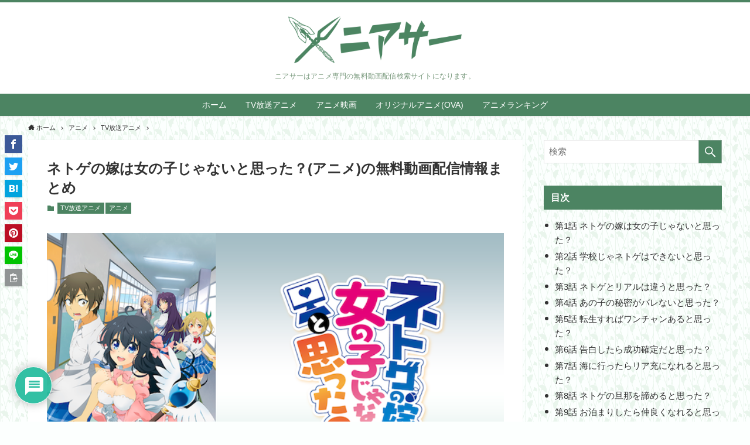

--- FILE ---
content_type: text/html; charset=utf-8
request_url: https://www.google.com/recaptcha/api2/anchor?ar=1&k=6LcX29waAAAAAI-mF5xmAmurnO77A4s84p3hm8K7&co=aHR0cHM6Ly93d3cuaG9zaGktby1rb2RvbW8uanA6NDQz&hl=ja&v=N67nZn4AqZkNcbeMu4prBgzg&theme=light&size=normal&anchor-ms=20000&execute-ms=30000&cb=bcthzisnyds7
body_size: 49235
content:
<!DOCTYPE HTML><html dir="ltr" lang="ja"><head><meta http-equiv="Content-Type" content="text/html; charset=UTF-8">
<meta http-equiv="X-UA-Compatible" content="IE=edge">
<title>reCAPTCHA</title>
<style type="text/css">
/* cyrillic-ext */
@font-face {
  font-family: 'Roboto';
  font-style: normal;
  font-weight: 400;
  font-stretch: 100%;
  src: url(//fonts.gstatic.com/s/roboto/v48/KFO7CnqEu92Fr1ME7kSn66aGLdTylUAMa3GUBHMdazTgWw.woff2) format('woff2');
  unicode-range: U+0460-052F, U+1C80-1C8A, U+20B4, U+2DE0-2DFF, U+A640-A69F, U+FE2E-FE2F;
}
/* cyrillic */
@font-face {
  font-family: 'Roboto';
  font-style: normal;
  font-weight: 400;
  font-stretch: 100%;
  src: url(//fonts.gstatic.com/s/roboto/v48/KFO7CnqEu92Fr1ME7kSn66aGLdTylUAMa3iUBHMdazTgWw.woff2) format('woff2');
  unicode-range: U+0301, U+0400-045F, U+0490-0491, U+04B0-04B1, U+2116;
}
/* greek-ext */
@font-face {
  font-family: 'Roboto';
  font-style: normal;
  font-weight: 400;
  font-stretch: 100%;
  src: url(//fonts.gstatic.com/s/roboto/v48/KFO7CnqEu92Fr1ME7kSn66aGLdTylUAMa3CUBHMdazTgWw.woff2) format('woff2');
  unicode-range: U+1F00-1FFF;
}
/* greek */
@font-face {
  font-family: 'Roboto';
  font-style: normal;
  font-weight: 400;
  font-stretch: 100%;
  src: url(//fonts.gstatic.com/s/roboto/v48/KFO7CnqEu92Fr1ME7kSn66aGLdTylUAMa3-UBHMdazTgWw.woff2) format('woff2');
  unicode-range: U+0370-0377, U+037A-037F, U+0384-038A, U+038C, U+038E-03A1, U+03A3-03FF;
}
/* math */
@font-face {
  font-family: 'Roboto';
  font-style: normal;
  font-weight: 400;
  font-stretch: 100%;
  src: url(//fonts.gstatic.com/s/roboto/v48/KFO7CnqEu92Fr1ME7kSn66aGLdTylUAMawCUBHMdazTgWw.woff2) format('woff2');
  unicode-range: U+0302-0303, U+0305, U+0307-0308, U+0310, U+0312, U+0315, U+031A, U+0326-0327, U+032C, U+032F-0330, U+0332-0333, U+0338, U+033A, U+0346, U+034D, U+0391-03A1, U+03A3-03A9, U+03B1-03C9, U+03D1, U+03D5-03D6, U+03F0-03F1, U+03F4-03F5, U+2016-2017, U+2034-2038, U+203C, U+2040, U+2043, U+2047, U+2050, U+2057, U+205F, U+2070-2071, U+2074-208E, U+2090-209C, U+20D0-20DC, U+20E1, U+20E5-20EF, U+2100-2112, U+2114-2115, U+2117-2121, U+2123-214F, U+2190, U+2192, U+2194-21AE, U+21B0-21E5, U+21F1-21F2, U+21F4-2211, U+2213-2214, U+2216-22FF, U+2308-230B, U+2310, U+2319, U+231C-2321, U+2336-237A, U+237C, U+2395, U+239B-23B7, U+23D0, U+23DC-23E1, U+2474-2475, U+25AF, U+25B3, U+25B7, U+25BD, U+25C1, U+25CA, U+25CC, U+25FB, U+266D-266F, U+27C0-27FF, U+2900-2AFF, U+2B0E-2B11, U+2B30-2B4C, U+2BFE, U+3030, U+FF5B, U+FF5D, U+1D400-1D7FF, U+1EE00-1EEFF;
}
/* symbols */
@font-face {
  font-family: 'Roboto';
  font-style: normal;
  font-weight: 400;
  font-stretch: 100%;
  src: url(//fonts.gstatic.com/s/roboto/v48/KFO7CnqEu92Fr1ME7kSn66aGLdTylUAMaxKUBHMdazTgWw.woff2) format('woff2');
  unicode-range: U+0001-000C, U+000E-001F, U+007F-009F, U+20DD-20E0, U+20E2-20E4, U+2150-218F, U+2190, U+2192, U+2194-2199, U+21AF, U+21E6-21F0, U+21F3, U+2218-2219, U+2299, U+22C4-22C6, U+2300-243F, U+2440-244A, U+2460-24FF, U+25A0-27BF, U+2800-28FF, U+2921-2922, U+2981, U+29BF, U+29EB, U+2B00-2BFF, U+4DC0-4DFF, U+FFF9-FFFB, U+10140-1018E, U+10190-1019C, U+101A0, U+101D0-101FD, U+102E0-102FB, U+10E60-10E7E, U+1D2C0-1D2D3, U+1D2E0-1D37F, U+1F000-1F0FF, U+1F100-1F1AD, U+1F1E6-1F1FF, U+1F30D-1F30F, U+1F315, U+1F31C, U+1F31E, U+1F320-1F32C, U+1F336, U+1F378, U+1F37D, U+1F382, U+1F393-1F39F, U+1F3A7-1F3A8, U+1F3AC-1F3AF, U+1F3C2, U+1F3C4-1F3C6, U+1F3CA-1F3CE, U+1F3D4-1F3E0, U+1F3ED, U+1F3F1-1F3F3, U+1F3F5-1F3F7, U+1F408, U+1F415, U+1F41F, U+1F426, U+1F43F, U+1F441-1F442, U+1F444, U+1F446-1F449, U+1F44C-1F44E, U+1F453, U+1F46A, U+1F47D, U+1F4A3, U+1F4B0, U+1F4B3, U+1F4B9, U+1F4BB, U+1F4BF, U+1F4C8-1F4CB, U+1F4D6, U+1F4DA, U+1F4DF, U+1F4E3-1F4E6, U+1F4EA-1F4ED, U+1F4F7, U+1F4F9-1F4FB, U+1F4FD-1F4FE, U+1F503, U+1F507-1F50B, U+1F50D, U+1F512-1F513, U+1F53E-1F54A, U+1F54F-1F5FA, U+1F610, U+1F650-1F67F, U+1F687, U+1F68D, U+1F691, U+1F694, U+1F698, U+1F6AD, U+1F6B2, U+1F6B9-1F6BA, U+1F6BC, U+1F6C6-1F6CF, U+1F6D3-1F6D7, U+1F6E0-1F6EA, U+1F6F0-1F6F3, U+1F6F7-1F6FC, U+1F700-1F7FF, U+1F800-1F80B, U+1F810-1F847, U+1F850-1F859, U+1F860-1F887, U+1F890-1F8AD, U+1F8B0-1F8BB, U+1F8C0-1F8C1, U+1F900-1F90B, U+1F93B, U+1F946, U+1F984, U+1F996, U+1F9E9, U+1FA00-1FA6F, U+1FA70-1FA7C, U+1FA80-1FA89, U+1FA8F-1FAC6, U+1FACE-1FADC, U+1FADF-1FAE9, U+1FAF0-1FAF8, U+1FB00-1FBFF;
}
/* vietnamese */
@font-face {
  font-family: 'Roboto';
  font-style: normal;
  font-weight: 400;
  font-stretch: 100%;
  src: url(//fonts.gstatic.com/s/roboto/v48/KFO7CnqEu92Fr1ME7kSn66aGLdTylUAMa3OUBHMdazTgWw.woff2) format('woff2');
  unicode-range: U+0102-0103, U+0110-0111, U+0128-0129, U+0168-0169, U+01A0-01A1, U+01AF-01B0, U+0300-0301, U+0303-0304, U+0308-0309, U+0323, U+0329, U+1EA0-1EF9, U+20AB;
}
/* latin-ext */
@font-face {
  font-family: 'Roboto';
  font-style: normal;
  font-weight: 400;
  font-stretch: 100%;
  src: url(//fonts.gstatic.com/s/roboto/v48/KFO7CnqEu92Fr1ME7kSn66aGLdTylUAMa3KUBHMdazTgWw.woff2) format('woff2');
  unicode-range: U+0100-02BA, U+02BD-02C5, U+02C7-02CC, U+02CE-02D7, U+02DD-02FF, U+0304, U+0308, U+0329, U+1D00-1DBF, U+1E00-1E9F, U+1EF2-1EFF, U+2020, U+20A0-20AB, U+20AD-20C0, U+2113, U+2C60-2C7F, U+A720-A7FF;
}
/* latin */
@font-face {
  font-family: 'Roboto';
  font-style: normal;
  font-weight: 400;
  font-stretch: 100%;
  src: url(//fonts.gstatic.com/s/roboto/v48/KFO7CnqEu92Fr1ME7kSn66aGLdTylUAMa3yUBHMdazQ.woff2) format('woff2');
  unicode-range: U+0000-00FF, U+0131, U+0152-0153, U+02BB-02BC, U+02C6, U+02DA, U+02DC, U+0304, U+0308, U+0329, U+2000-206F, U+20AC, U+2122, U+2191, U+2193, U+2212, U+2215, U+FEFF, U+FFFD;
}
/* cyrillic-ext */
@font-face {
  font-family: 'Roboto';
  font-style: normal;
  font-weight: 500;
  font-stretch: 100%;
  src: url(//fonts.gstatic.com/s/roboto/v48/KFO7CnqEu92Fr1ME7kSn66aGLdTylUAMa3GUBHMdazTgWw.woff2) format('woff2');
  unicode-range: U+0460-052F, U+1C80-1C8A, U+20B4, U+2DE0-2DFF, U+A640-A69F, U+FE2E-FE2F;
}
/* cyrillic */
@font-face {
  font-family: 'Roboto';
  font-style: normal;
  font-weight: 500;
  font-stretch: 100%;
  src: url(//fonts.gstatic.com/s/roboto/v48/KFO7CnqEu92Fr1ME7kSn66aGLdTylUAMa3iUBHMdazTgWw.woff2) format('woff2');
  unicode-range: U+0301, U+0400-045F, U+0490-0491, U+04B0-04B1, U+2116;
}
/* greek-ext */
@font-face {
  font-family: 'Roboto';
  font-style: normal;
  font-weight: 500;
  font-stretch: 100%;
  src: url(//fonts.gstatic.com/s/roboto/v48/KFO7CnqEu92Fr1ME7kSn66aGLdTylUAMa3CUBHMdazTgWw.woff2) format('woff2');
  unicode-range: U+1F00-1FFF;
}
/* greek */
@font-face {
  font-family: 'Roboto';
  font-style: normal;
  font-weight: 500;
  font-stretch: 100%;
  src: url(//fonts.gstatic.com/s/roboto/v48/KFO7CnqEu92Fr1ME7kSn66aGLdTylUAMa3-UBHMdazTgWw.woff2) format('woff2');
  unicode-range: U+0370-0377, U+037A-037F, U+0384-038A, U+038C, U+038E-03A1, U+03A3-03FF;
}
/* math */
@font-face {
  font-family: 'Roboto';
  font-style: normal;
  font-weight: 500;
  font-stretch: 100%;
  src: url(//fonts.gstatic.com/s/roboto/v48/KFO7CnqEu92Fr1ME7kSn66aGLdTylUAMawCUBHMdazTgWw.woff2) format('woff2');
  unicode-range: U+0302-0303, U+0305, U+0307-0308, U+0310, U+0312, U+0315, U+031A, U+0326-0327, U+032C, U+032F-0330, U+0332-0333, U+0338, U+033A, U+0346, U+034D, U+0391-03A1, U+03A3-03A9, U+03B1-03C9, U+03D1, U+03D5-03D6, U+03F0-03F1, U+03F4-03F5, U+2016-2017, U+2034-2038, U+203C, U+2040, U+2043, U+2047, U+2050, U+2057, U+205F, U+2070-2071, U+2074-208E, U+2090-209C, U+20D0-20DC, U+20E1, U+20E5-20EF, U+2100-2112, U+2114-2115, U+2117-2121, U+2123-214F, U+2190, U+2192, U+2194-21AE, U+21B0-21E5, U+21F1-21F2, U+21F4-2211, U+2213-2214, U+2216-22FF, U+2308-230B, U+2310, U+2319, U+231C-2321, U+2336-237A, U+237C, U+2395, U+239B-23B7, U+23D0, U+23DC-23E1, U+2474-2475, U+25AF, U+25B3, U+25B7, U+25BD, U+25C1, U+25CA, U+25CC, U+25FB, U+266D-266F, U+27C0-27FF, U+2900-2AFF, U+2B0E-2B11, U+2B30-2B4C, U+2BFE, U+3030, U+FF5B, U+FF5D, U+1D400-1D7FF, U+1EE00-1EEFF;
}
/* symbols */
@font-face {
  font-family: 'Roboto';
  font-style: normal;
  font-weight: 500;
  font-stretch: 100%;
  src: url(//fonts.gstatic.com/s/roboto/v48/KFO7CnqEu92Fr1ME7kSn66aGLdTylUAMaxKUBHMdazTgWw.woff2) format('woff2');
  unicode-range: U+0001-000C, U+000E-001F, U+007F-009F, U+20DD-20E0, U+20E2-20E4, U+2150-218F, U+2190, U+2192, U+2194-2199, U+21AF, U+21E6-21F0, U+21F3, U+2218-2219, U+2299, U+22C4-22C6, U+2300-243F, U+2440-244A, U+2460-24FF, U+25A0-27BF, U+2800-28FF, U+2921-2922, U+2981, U+29BF, U+29EB, U+2B00-2BFF, U+4DC0-4DFF, U+FFF9-FFFB, U+10140-1018E, U+10190-1019C, U+101A0, U+101D0-101FD, U+102E0-102FB, U+10E60-10E7E, U+1D2C0-1D2D3, U+1D2E0-1D37F, U+1F000-1F0FF, U+1F100-1F1AD, U+1F1E6-1F1FF, U+1F30D-1F30F, U+1F315, U+1F31C, U+1F31E, U+1F320-1F32C, U+1F336, U+1F378, U+1F37D, U+1F382, U+1F393-1F39F, U+1F3A7-1F3A8, U+1F3AC-1F3AF, U+1F3C2, U+1F3C4-1F3C6, U+1F3CA-1F3CE, U+1F3D4-1F3E0, U+1F3ED, U+1F3F1-1F3F3, U+1F3F5-1F3F7, U+1F408, U+1F415, U+1F41F, U+1F426, U+1F43F, U+1F441-1F442, U+1F444, U+1F446-1F449, U+1F44C-1F44E, U+1F453, U+1F46A, U+1F47D, U+1F4A3, U+1F4B0, U+1F4B3, U+1F4B9, U+1F4BB, U+1F4BF, U+1F4C8-1F4CB, U+1F4D6, U+1F4DA, U+1F4DF, U+1F4E3-1F4E6, U+1F4EA-1F4ED, U+1F4F7, U+1F4F9-1F4FB, U+1F4FD-1F4FE, U+1F503, U+1F507-1F50B, U+1F50D, U+1F512-1F513, U+1F53E-1F54A, U+1F54F-1F5FA, U+1F610, U+1F650-1F67F, U+1F687, U+1F68D, U+1F691, U+1F694, U+1F698, U+1F6AD, U+1F6B2, U+1F6B9-1F6BA, U+1F6BC, U+1F6C6-1F6CF, U+1F6D3-1F6D7, U+1F6E0-1F6EA, U+1F6F0-1F6F3, U+1F6F7-1F6FC, U+1F700-1F7FF, U+1F800-1F80B, U+1F810-1F847, U+1F850-1F859, U+1F860-1F887, U+1F890-1F8AD, U+1F8B0-1F8BB, U+1F8C0-1F8C1, U+1F900-1F90B, U+1F93B, U+1F946, U+1F984, U+1F996, U+1F9E9, U+1FA00-1FA6F, U+1FA70-1FA7C, U+1FA80-1FA89, U+1FA8F-1FAC6, U+1FACE-1FADC, U+1FADF-1FAE9, U+1FAF0-1FAF8, U+1FB00-1FBFF;
}
/* vietnamese */
@font-face {
  font-family: 'Roboto';
  font-style: normal;
  font-weight: 500;
  font-stretch: 100%;
  src: url(//fonts.gstatic.com/s/roboto/v48/KFO7CnqEu92Fr1ME7kSn66aGLdTylUAMa3OUBHMdazTgWw.woff2) format('woff2');
  unicode-range: U+0102-0103, U+0110-0111, U+0128-0129, U+0168-0169, U+01A0-01A1, U+01AF-01B0, U+0300-0301, U+0303-0304, U+0308-0309, U+0323, U+0329, U+1EA0-1EF9, U+20AB;
}
/* latin-ext */
@font-face {
  font-family: 'Roboto';
  font-style: normal;
  font-weight: 500;
  font-stretch: 100%;
  src: url(//fonts.gstatic.com/s/roboto/v48/KFO7CnqEu92Fr1ME7kSn66aGLdTylUAMa3KUBHMdazTgWw.woff2) format('woff2');
  unicode-range: U+0100-02BA, U+02BD-02C5, U+02C7-02CC, U+02CE-02D7, U+02DD-02FF, U+0304, U+0308, U+0329, U+1D00-1DBF, U+1E00-1E9F, U+1EF2-1EFF, U+2020, U+20A0-20AB, U+20AD-20C0, U+2113, U+2C60-2C7F, U+A720-A7FF;
}
/* latin */
@font-face {
  font-family: 'Roboto';
  font-style: normal;
  font-weight: 500;
  font-stretch: 100%;
  src: url(//fonts.gstatic.com/s/roboto/v48/KFO7CnqEu92Fr1ME7kSn66aGLdTylUAMa3yUBHMdazQ.woff2) format('woff2');
  unicode-range: U+0000-00FF, U+0131, U+0152-0153, U+02BB-02BC, U+02C6, U+02DA, U+02DC, U+0304, U+0308, U+0329, U+2000-206F, U+20AC, U+2122, U+2191, U+2193, U+2212, U+2215, U+FEFF, U+FFFD;
}
/* cyrillic-ext */
@font-face {
  font-family: 'Roboto';
  font-style: normal;
  font-weight: 900;
  font-stretch: 100%;
  src: url(//fonts.gstatic.com/s/roboto/v48/KFO7CnqEu92Fr1ME7kSn66aGLdTylUAMa3GUBHMdazTgWw.woff2) format('woff2');
  unicode-range: U+0460-052F, U+1C80-1C8A, U+20B4, U+2DE0-2DFF, U+A640-A69F, U+FE2E-FE2F;
}
/* cyrillic */
@font-face {
  font-family: 'Roboto';
  font-style: normal;
  font-weight: 900;
  font-stretch: 100%;
  src: url(//fonts.gstatic.com/s/roboto/v48/KFO7CnqEu92Fr1ME7kSn66aGLdTylUAMa3iUBHMdazTgWw.woff2) format('woff2');
  unicode-range: U+0301, U+0400-045F, U+0490-0491, U+04B0-04B1, U+2116;
}
/* greek-ext */
@font-face {
  font-family: 'Roboto';
  font-style: normal;
  font-weight: 900;
  font-stretch: 100%;
  src: url(//fonts.gstatic.com/s/roboto/v48/KFO7CnqEu92Fr1ME7kSn66aGLdTylUAMa3CUBHMdazTgWw.woff2) format('woff2');
  unicode-range: U+1F00-1FFF;
}
/* greek */
@font-face {
  font-family: 'Roboto';
  font-style: normal;
  font-weight: 900;
  font-stretch: 100%;
  src: url(//fonts.gstatic.com/s/roboto/v48/KFO7CnqEu92Fr1ME7kSn66aGLdTylUAMa3-UBHMdazTgWw.woff2) format('woff2');
  unicode-range: U+0370-0377, U+037A-037F, U+0384-038A, U+038C, U+038E-03A1, U+03A3-03FF;
}
/* math */
@font-face {
  font-family: 'Roboto';
  font-style: normal;
  font-weight: 900;
  font-stretch: 100%;
  src: url(//fonts.gstatic.com/s/roboto/v48/KFO7CnqEu92Fr1ME7kSn66aGLdTylUAMawCUBHMdazTgWw.woff2) format('woff2');
  unicode-range: U+0302-0303, U+0305, U+0307-0308, U+0310, U+0312, U+0315, U+031A, U+0326-0327, U+032C, U+032F-0330, U+0332-0333, U+0338, U+033A, U+0346, U+034D, U+0391-03A1, U+03A3-03A9, U+03B1-03C9, U+03D1, U+03D5-03D6, U+03F0-03F1, U+03F4-03F5, U+2016-2017, U+2034-2038, U+203C, U+2040, U+2043, U+2047, U+2050, U+2057, U+205F, U+2070-2071, U+2074-208E, U+2090-209C, U+20D0-20DC, U+20E1, U+20E5-20EF, U+2100-2112, U+2114-2115, U+2117-2121, U+2123-214F, U+2190, U+2192, U+2194-21AE, U+21B0-21E5, U+21F1-21F2, U+21F4-2211, U+2213-2214, U+2216-22FF, U+2308-230B, U+2310, U+2319, U+231C-2321, U+2336-237A, U+237C, U+2395, U+239B-23B7, U+23D0, U+23DC-23E1, U+2474-2475, U+25AF, U+25B3, U+25B7, U+25BD, U+25C1, U+25CA, U+25CC, U+25FB, U+266D-266F, U+27C0-27FF, U+2900-2AFF, U+2B0E-2B11, U+2B30-2B4C, U+2BFE, U+3030, U+FF5B, U+FF5D, U+1D400-1D7FF, U+1EE00-1EEFF;
}
/* symbols */
@font-face {
  font-family: 'Roboto';
  font-style: normal;
  font-weight: 900;
  font-stretch: 100%;
  src: url(//fonts.gstatic.com/s/roboto/v48/KFO7CnqEu92Fr1ME7kSn66aGLdTylUAMaxKUBHMdazTgWw.woff2) format('woff2');
  unicode-range: U+0001-000C, U+000E-001F, U+007F-009F, U+20DD-20E0, U+20E2-20E4, U+2150-218F, U+2190, U+2192, U+2194-2199, U+21AF, U+21E6-21F0, U+21F3, U+2218-2219, U+2299, U+22C4-22C6, U+2300-243F, U+2440-244A, U+2460-24FF, U+25A0-27BF, U+2800-28FF, U+2921-2922, U+2981, U+29BF, U+29EB, U+2B00-2BFF, U+4DC0-4DFF, U+FFF9-FFFB, U+10140-1018E, U+10190-1019C, U+101A0, U+101D0-101FD, U+102E0-102FB, U+10E60-10E7E, U+1D2C0-1D2D3, U+1D2E0-1D37F, U+1F000-1F0FF, U+1F100-1F1AD, U+1F1E6-1F1FF, U+1F30D-1F30F, U+1F315, U+1F31C, U+1F31E, U+1F320-1F32C, U+1F336, U+1F378, U+1F37D, U+1F382, U+1F393-1F39F, U+1F3A7-1F3A8, U+1F3AC-1F3AF, U+1F3C2, U+1F3C4-1F3C6, U+1F3CA-1F3CE, U+1F3D4-1F3E0, U+1F3ED, U+1F3F1-1F3F3, U+1F3F5-1F3F7, U+1F408, U+1F415, U+1F41F, U+1F426, U+1F43F, U+1F441-1F442, U+1F444, U+1F446-1F449, U+1F44C-1F44E, U+1F453, U+1F46A, U+1F47D, U+1F4A3, U+1F4B0, U+1F4B3, U+1F4B9, U+1F4BB, U+1F4BF, U+1F4C8-1F4CB, U+1F4D6, U+1F4DA, U+1F4DF, U+1F4E3-1F4E6, U+1F4EA-1F4ED, U+1F4F7, U+1F4F9-1F4FB, U+1F4FD-1F4FE, U+1F503, U+1F507-1F50B, U+1F50D, U+1F512-1F513, U+1F53E-1F54A, U+1F54F-1F5FA, U+1F610, U+1F650-1F67F, U+1F687, U+1F68D, U+1F691, U+1F694, U+1F698, U+1F6AD, U+1F6B2, U+1F6B9-1F6BA, U+1F6BC, U+1F6C6-1F6CF, U+1F6D3-1F6D7, U+1F6E0-1F6EA, U+1F6F0-1F6F3, U+1F6F7-1F6FC, U+1F700-1F7FF, U+1F800-1F80B, U+1F810-1F847, U+1F850-1F859, U+1F860-1F887, U+1F890-1F8AD, U+1F8B0-1F8BB, U+1F8C0-1F8C1, U+1F900-1F90B, U+1F93B, U+1F946, U+1F984, U+1F996, U+1F9E9, U+1FA00-1FA6F, U+1FA70-1FA7C, U+1FA80-1FA89, U+1FA8F-1FAC6, U+1FACE-1FADC, U+1FADF-1FAE9, U+1FAF0-1FAF8, U+1FB00-1FBFF;
}
/* vietnamese */
@font-face {
  font-family: 'Roboto';
  font-style: normal;
  font-weight: 900;
  font-stretch: 100%;
  src: url(//fonts.gstatic.com/s/roboto/v48/KFO7CnqEu92Fr1ME7kSn66aGLdTylUAMa3OUBHMdazTgWw.woff2) format('woff2');
  unicode-range: U+0102-0103, U+0110-0111, U+0128-0129, U+0168-0169, U+01A0-01A1, U+01AF-01B0, U+0300-0301, U+0303-0304, U+0308-0309, U+0323, U+0329, U+1EA0-1EF9, U+20AB;
}
/* latin-ext */
@font-face {
  font-family: 'Roboto';
  font-style: normal;
  font-weight: 900;
  font-stretch: 100%;
  src: url(//fonts.gstatic.com/s/roboto/v48/KFO7CnqEu92Fr1ME7kSn66aGLdTylUAMa3KUBHMdazTgWw.woff2) format('woff2');
  unicode-range: U+0100-02BA, U+02BD-02C5, U+02C7-02CC, U+02CE-02D7, U+02DD-02FF, U+0304, U+0308, U+0329, U+1D00-1DBF, U+1E00-1E9F, U+1EF2-1EFF, U+2020, U+20A0-20AB, U+20AD-20C0, U+2113, U+2C60-2C7F, U+A720-A7FF;
}
/* latin */
@font-face {
  font-family: 'Roboto';
  font-style: normal;
  font-weight: 900;
  font-stretch: 100%;
  src: url(//fonts.gstatic.com/s/roboto/v48/KFO7CnqEu92Fr1ME7kSn66aGLdTylUAMa3yUBHMdazQ.woff2) format('woff2');
  unicode-range: U+0000-00FF, U+0131, U+0152-0153, U+02BB-02BC, U+02C6, U+02DA, U+02DC, U+0304, U+0308, U+0329, U+2000-206F, U+20AC, U+2122, U+2191, U+2193, U+2212, U+2215, U+FEFF, U+FFFD;
}

</style>
<link rel="stylesheet" type="text/css" href="https://www.gstatic.com/recaptcha/releases/N67nZn4AqZkNcbeMu4prBgzg/styles__ltr.css">
<script nonce="Dxvf3Rie6v1TOxCokar1MQ" type="text/javascript">window['__recaptcha_api'] = 'https://www.google.com/recaptcha/api2/';</script>
<script type="text/javascript" src="https://www.gstatic.com/recaptcha/releases/N67nZn4AqZkNcbeMu4prBgzg/recaptcha__ja.js" nonce="Dxvf3Rie6v1TOxCokar1MQ">
      
    </script></head>
<body><div id="rc-anchor-alert" class="rc-anchor-alert"></div>
<input type="hidden" id="recaptcha-token" value="[base64]">
<script type="text/javascript" nonce="Dxvf3Rie6v1TOxCokar1MQ">
      recaptcha.anchor.Main.init("[\x22ainput\x22,[\x22bgdata\x22,\x22\x22,\[base64]/[base64]/[base64]/[base64]/[base64]/UltsKytdPUU6KEU8MjA0OD9SW2wrK109RT4+NnwxOTI6KChFJjY0NTEyKT09NTUyOTYmJk0rMTxjLmxlbmd0aCYmKGMuY2hhckNvZGVBdChNKzEpJjY0NTEyKT09NTYzMjA/[base64]/[base64]/[base64]/[base64]/[base64]/[base64]/[base64]\x22,\[base64]\\u003d\x22,\x22esK1wqx6w5PCsX/CpMKDf8KGY8OTwpoDJcOCw5RDwpbDu8OubWN4L8Okw5JGdMKIZUfDjcOVwqt2ScOxwpbCpzTCgx8ZwpEBwoNcX8KtccKvESDDp3tIX8OywrLDu8K3w73Dm8Kuw7LDnA7Chk3Cp8Kdwp/CtMKjw5TCtQDDi8K+P8KqQl/[base64]/CrAfDowB2XzfCrQE/[base64]/[base64]/CjsOeeV4NAsOCwqwQdcOgVHwNEsOOw53Cp8Oqw7DCiMKMGMK0wr8CNMOswrTCvj/[base64]/DtMOfwpxWwroFwovDuw7DgzvDnMK5wpjDq8KvwoEpDcOSCsOJKmpbT8K2w6vCmypPElPDksKcaXLCqcKDw7Elw5jCqUrCu3bCsg7CnlfCn8KASsKWU8KLM8K/GcOhSnJiw4g3wootXMO2KMKNHTo5w4/DtMKxwqDDpTdxw6YawpHCgsK3wqx0csO6w5/CoTrCk0LDvcKDw6prEsKawq0Kw6rDosOAwo/CqCTCjCYhAcKCwp1dfMKdCsKJZmlxWlBSw5PDt8KER1Rye8OvwrkDw7plw5QwFgBRYDsjUsKGSMO0w6nDmcKHwqzDqHzDhcOIRsK/J8KdQsKmw6bDgcOPw7fCpzPDijkpOwx1SAjCh8Olf8OWccK+KMK2w5ZhfmxBXETChAPCrU9TwprChEdhdMKXwrTDh8K3wodsw5tzw5vDksKowqPDn8OnMcKKw4/DvMO/wpwjQBzCvsKmw5fCocO0F0rDnMO1wqDDtMKPCx/[base64]/Dk2fDgcO2w7lTwpXDscK1FBTDkT8QwrTDgwtKXU7DjsOKwokmw4PDsidsCcKxw59CwoPDvcKzw6PDmF8Gw6XCvMKWwppZwoJqHMOUw7nCgcK0HMO4MMKKwozCiMKUw5N1w7bCvcKGwohyVcOyRcOBMsObw5rCr07CucO/Lj3DtHvCr1MdwqzCucKpAcOXwpQ5wpoaEkFWwrJFFsK6w6xJO0EFwrQCwpnDsWrCv8KRKGI8wp3ChxRxY8OAwqPDssKewpjCm3nCqsKxWSpJwpnDt2lhFsOwwoQRw4/[base64]/Ci8OQSsOBw5TCjjUPw5NddFMIOXbDrMODdcKOw45nw7fChiXDtFLDin52UcKHa3cPLHxGTsKBAcKsw5bDpAvCqMKLw5JjwpHDhQzDvsOJRcO3L8OlBFF6VEgGw6Q3SnDChMKIViwcw5vDslpjR8OyWWHDuxLDjE8FO8OhHTLDncOuwrbCmGg3wq/DkAx+F8KTN3sBTkPCvMKGw6hMORjDj8O0wq7CtcKvw70XwqnCucOCwo7DvXnDs8K9w5rDhDHCpsKbw6XDp8OCNhfDq8KUPcKfwo4aasKbLsOuIsKGHlYrwr5gd8OtETPDh2zDoSfCg8OvagrDnH/CpcOCw5HDhETCgsOLwo4QMCwgwqZqw545wo/Cm8KUZcK5NcOCLzjCn8KXZMOSYxJkwovDk8Khwo/CsMKZwoTDu8KMwpphwp3CjcKWSsKobcKtwotmwpwfwrYKNmzDgMOyYcOIw5Q2wr4xwoc5AHZgwo8dwrByFcKLWWtcwqfCqMOBw67Dh8OmdQbDonbDsjnDuADCjsKXFsKDFinDncKZDcK7w4YhFCzDvQHDvxnDulEWwpDCuClDwoTCp8KZwox/[base64]/bkdLwoDCuVtaOnBTCz/[base64]/[base64]/CscKBE0Ivwo7Dq8OTw6xPwr3DosKTwprCgQwTYj4Vw7gYw4fDmjUew6QGw6sjw7DDqMOUUsKZc8O6wrfCu8KYwoLCk1lYw7fCo8OQVB0qG8KuChjDvRPCpSfCrsKMfcKtw7PDgcO/[base64]/Cu8KDHsK5wpvCjcKMwrLDtAsXNMOjaG4twr1uwopbw5E1w5pzw6XCgEYlI8ODwoZvw7N3LU4twp/DuRXDucKBwonCuDrCiMO8w4rDsMOwa1hXEGZhHm4tFMO3w53Ch8Kzw59MAgoUBcKswqE5ZnnDvFBiQEbDoTl/[base64]/Cj8K/UUTCiwYnC2LDgCvCksOewp7DncO6IHDCiCEXwpXDohMYwqrDoMO7wqN/w6bDnCdOHTrDrcO/wq1bCsOdworDrnzDpcO6cijCrw9Bwr7CrsO/[base64]/wpjDtm0OwpVRw50dwoAYScKKQcOSHCLClsK9w6N/[base64]/w6tBIibCuh4ZIRRQwpBHCUBdw4gMwr/[base64]/[base64]/Do2AVMDnCjB5Ow7M6wpXCqEXDgCFkw7NwwojCtQbCqMKta8K3wqTDjARfwrXDvHJwbsK/WFM7w690w6cRw5Jxwp9wL8OBesOXEMOuSMOwLMOwwrTDtWvCnG7CisKbwqXDiMKKNULDohVGwrXCh8OVwqvCp8KtFH9OwqFHwqjDjx8iJ8Ovw6zCkQ07wqNQw400T8KXwr3DkmFLV0duaMOaFcOowrEwOcO0RCvDk8KKI8OzLMOKwrkuQ8Onf8K1w7JISyzCgi/DkRFIwpFhf3bDv8K6ZcK8woU0TcK8VsK4EHbCpMOORsKnwqDChMK/[base64]/CgRIeRcKaw5gHwoZ1wqsLw5VEwqc1w5hSBFw+wox3w6tWW2LDncKoKsKOU8KoPsKvTsOzb0jDtjB4w7xPYxXCvcO8KHAaWsOxQSLClcKJc8OuwpPDiMKdajXDusKaBivCo8Kgw5PCgsOxwog3a8Kfw7QAPBnCjCXCrEnCv8OmfMKzLcOlYER/wo/DkA9twqHCgwJ9eMOOw6syJCF3wp/CicK7E8KUdxAPUmrDpcK1w5pPw6rDmGTCp13CgiPDk3l2wq7DgMKlw7IgC8Osw6PCm8K4w5w8QcKewpLCpMO+bMOJZcO/w5NaBjlgwrzDkWDDusOSRsOTw6IDwqtdMMO4a8OMwoJsw4MSZSTDijtIw6vCvgBWw7snGg/ChcKPw5PClGPCtCZBJMOhFwjCp8OOwpbCrsOjw57Cp3NBZcK/wrsoflXCrsOPwp5bOhgyw6XCn8KrPMO2w6hYRy3CscK3woc6w61OQMKZw5rDocOcwozCtcOceXHDk3taM1vDnhZhaxxAe8OTw5h4aMKqT8OYQcO0w7MuccK3wphsDsKiecKtRXgbwpDCjcOqVcKmWyciHcOeWcOyw5/CtikYFQNCwpF2wrHCo8KAw7o2CsOrOsOXw5U2w4bCs8O6wrJWUcO6ecOsKnTCm8KLw7xAw7B+BFBwfcO7wopqw4NvwrsxasKlwqkswpt9HcOPKcOSw6c7wp7CpnLCjMKJw4jDnMOtEkllecOqShfCmMKcwptCwqDCocOGEMKqwqDCtMO7wqc/Z8KQw4ssZzrDli0dY8Kdw5LCp8OFw5Y5GV3DuzzDscOhaU3Dnx5IWcKtDHnDgMKef8OHG8OTwoJdPsO/w7nCh8OPwoPDjnRZMifDrRpTw5JGw5lDbsOhwrvCp8KEw48Sw6zCoQctw4rCmcKlwp7DvlAsw5dswr8IQMKtw4rCmCbCl3HCrsOtfsK8w4rDg8KbKMOOw7DCo8OYwrBhw6QLDxHDgcKTNH1SwpHCqMOQwo3CrsKow5pRwrfDoMKFwpknw4/DrMOnwrvClsOFSzxeZyjDm8K8O8KOWA/[base64]/wo4MLsKkXX4RwpHDqcOGPVlVw7E6w57CszNsw6fDoxMUUFLCvhIgO8Ksw57CgGldJMOgR1AcHMOZCiY9woHChcO7P2bDtsKcwqTChxZTw5DCv8OIw6w5wq/DscONPMKJMCBwwo3CrDLDi0ISwoXDiBVGwrLDjsOHfwsya8OIOjoUcTLDmMO8d8KUwrTCncOwfFNgwqN/[base64]/[base64]/Dm8OsZ8OywojCr8OANsOywqzDn8OTY8OdwqtOFsKzw5DCocK1YsO6LcOdA2nDh3kew5xew6jCrMKaM8KLw7DDk1ZGw6fCj8K/w4kQYBvCqsKJdcKuwpbDu3/DqikXwqMAwpoEw6lNLTHCoFskw4XCn8Ktf8OBADXCsMKGwp0bw4rDpSR5wrldPCjCoy7CrSRMw5wEwox8wptpUCXDisKOw4c/EwpmdgkHRk02c8KOTV8Ew7tdwqjCocK3wqc/[base64]/DgLCvcOpwpzCv8O8w47CtMOWw605w4HCs8KgTMOGQ8OgPSPDlm/CiMKJEQnCpsKQwq7DnMOnCksSNHxew6ZLwrQUw49HwoteUE3CiHXDlhbCtlgHU8O4KT0OwqcrwrjDrRrCtcOUwrd5UMKbdiDCmT/CssKCc3DCjWLCkzkDQMO0elc/YHDDk8OCwoUywow0BsKvw57DhVfDlMO/wpskwr/CjyXDsC0LMQvCrg5JcMKzb8OlPsOYasK3C8O/TjnCp8KEG8Krw5nDjsOle8Oww7UoFWjCvnHDjHrCkcOEw65OGk/CnjzCs1h1w49qw7ZEw7JQbm5bwpYyO8KLw6pdwq5SJlHCisOhw4DDhMO8wroTZQzChy84AsO2GsO2w5dRwo3CrcOaaMOuw4jDq2DDoBbCok7CpUvDoMKEN3jDnw1qFHzDnMOLwpjDucO/wo/[base64]/[base64]/DrUAoHcKgNcOfbcK3f1A9RAkfw6fDl38zwosQJMOCw4XCjsO0w5RAw7c7wpTCl8OEYMOtw4Z0Qi7DisOdBcO0wr48w5EQw4jDg8Omwq1Lwo7DgcK3wrNrw6/DjcOqwpTClsKfw61AIHzDuMObCMORwr/DnlZFwr3DiG5Sw5stw7gyA8Kaw6w2w7JRw63Csj1NwpTCv8O0cF7CuEoVLRE5w7NdGMKSQBBCw4Efw7/DtMO/csK8ccOyeDjDt8Kyey7CjcK0O0wUMsOWw7XDhwvDo2oVOcKiKGnCpcKqXhEyZcOFw6zCosOYdWF8wp/DlzfDm8KEwrPCo8ORw74awpTCkzYqw6pTwqxyw6E4bTjCvMKVwrsDwqx4HFk0w5syDMOjwrvDvhpeBsOtVsKoEMKkw73DucO8BcKgAsKnw5DCqB3DnALCsy/[base64]/[base64]/DtsK3wrXDrntPbsO8w7AcLAVdwrxWw7gKIMOow6UhwrAJKi9Gwp5aV8Kow5bDg8KBw5kIKcOewqrDscKDwpEdFWbCtMKpQcOGanXDgnwdwrHCr2LCmDJCw4/CkMKANsOVJALChsKqwqtGA8OSw7PDpSw4wrU4LMOPQMOBw7rDnsO+FMOZwp5SKMOPI8KDMWZ1wq7DgSDDryTDnB7CqVnDqwtNf2AAc0FXw73DocKUwpFHWsKiSsKOw7jCm1DCoMKHwosFM8K8Ynsmw4M/w6QXKcOaCAYSw4l9N8KdScOzUiTCjkpkTcOJD1rDsHNiDcOsTMONwrhMCcOyTsKhZcOtwp9uSUpLNzPCkBXDky3CnyM2KFXDr8OxwrzDm8O7LQ7CjD/ClMO+w4rDgQLDpsO4w69XQAfCpXdrF13Cp8KTc2Rqw7TCl8KfSWlMTMKwUk3DnMKOTkvDkMKgw7xXB0t+GsOnE8KTMhdJF3LDhGPDmApMw4vDksKhw7RAcyLDm1ZANsONw4fCu2nCoiXCn8KfKsOxwrIXGMO0HFhUwr9qBMO4dC50wp/Dl1IcRj1Ww53DqGEKwqIZwrsWW1wWW8O/w7t5w4VnX8Kuw5YzHcK/JcOkGSrDrsOsZy5rw7/[base64]/DoE7DrsKSb8O2wp4Ow5zDiVTDi8OhPHVqIsOka8KaHUDClsKbKxYJGcO7wr50T27DrHYUwpwCL8KgI2sUw57DjArCmcOTwqVEKcKKwqXCrn8jw6lyasKkQDHCr0DDhn0aaxrCmsKBw7/[base64]/[base64]/RXnDmgPDv8OJB3t6RMOUMcKIwq/CuUZRw4PDgRTDuArCm8ORwrkKLHzCucKNMTJ7wpZkwrkSwrfDhsKdfgc9wr7ChsK0wq0HYV7CgcOVw4DClBsww6XDk8OtICREJsOtMMK+wprDtQ3DrsKPwoTCpcOMRcOBGsKoU8Ovw5/DsBbDlHR/[base64]/CjcKROlbCtkzCqxXCjFXDrV0Lw4M/RMO/[base64]/bMOyXn9EJhjCugVZwpXCpXPDpywZVR01w5VbfcKSw5ZTcS3Cp8O+VcKcY8OCb8KNZV9kOQHCv2jDnMOBYsKKOcOvwq/CkxPClcKvYgITA1jCvMO+dhQsZWEGD8KDw6LDmBHCsWfDozsawrIIwpvDqALCjD9jfsO2w4zDs1nDnMKDLj/CvzxzwpHDusOuw5I7wqQ3XsOpw5fDkMO/eURTbW7CoSIWwooVwrFzJMK5w67DgcOXw7s2w5kvVCYDaXDCjMK0fxHDgMO+fcKtUi7Co8Kow4nDtsOxFMOPwodbZxJIwqPDtsOtd2vCjcOCw5rCtcOCwpA0McKsaFUwBEJwB8KeesKPS8OpWDjDtU/DicO5wqdsAzvDlcOrw5DDuiR9dMODwp9yw4lNw789wrnCkVxMWCrDiXrDhsOuesOWwqNewovDoMO5wrLDkMOMAGY3S3HDhwU8wpPDpA05KcOgOMKZw6jDmMKiwrLDmMKAwqI4SsO0wqbCscOPT8Kkw7QGcMK2w4bCgMOmacK/[base64]/DuErDsy5gwp3CnsOcw7NZwrpKw5nCh8OXYi7DslBfPUXCsDjCiDTCqyt1LgfChcK7KxYnwoXCrUDDgsO7VcKyNEMrfcKFZ8Kbw5HCol/CkMKCG8Kqw5DCtsKUw7ZGP33Cn8Kkw7gVw6XDt8OYN8KvcMKQwrXDv8OuwpE6SsOdYcK9ecODwqI6w7FiQgJVUxHCr8KJDF3DrMOcw75mw6PDrsK2VX7DiHR9wqTDrDphKkZFccKVZsKlHnYGw57CtV9Vw5vDnSZiG8OOdk/ClsK5w5UqwoYIwpwJwrPDhcKiwonCvBPClXRtwqxFRMKaEGHDg8O4bMOOFTbCnw8Aw47DjHrDg8O6wrnCgmdBCwPCtMKpw45NacKuwpBnwqnDozjDkD4Qw4UGwqQnw7PDhxZtwrUIOcKwIDFYRXjDg8ODa17ClMO/[base64]/CpcOcakfDrhvDm8K0w4zCmHFPdcK2wpFxw7TCjz7DtMKlwogJwpcTV2LDrz15VyHDqsOyTMK+MMKKwrfDjh4UZMOOwqgXw7vCoV4WZcK/wp4twonDkcKWw6ZfwosyOgtRw6gBHi/Cs8KPwqMSw5XDpDJ2wo4uEC1WAgvCpm5Nw6fDs8K+MMObLcO+b1nCv8K7w7fCtMKsw7Jpwq5+FSjCkDvDizVfwoXDhmQmCXHDvUJlXh0+w5HDgMKxw68ow7zCoMOEMcO0EsKWIcKOCm5XwrXDkSfCuArDtB7CqF/CpsK7f8OLXHNjHE5MLsOjw4xEw697XcK9wqvDsEcLPBEFw5XClAQvWjPCti8+w7fCjBgZU8KOTsK9woPDrhBTw4Ecw7PChMOuwqDCqzgNwp0Kw7x4wpvDuBpEw608AwY4wqYoDsOrw67DqkExw4skAMO/[base64]/woB1HU06woUNPMOqKgjDngQ4w5RFw5rCjFpIHD94wqgsIMOQBXp/IsK5XMKxJENuw6XDncKZw49tZkHCkjvCsVDCvwhwKjHDsCvClsKAf8Kdwo0/[base64]/Dn8Oyw73DrjvDlibDt23CkVsRVExLIsKXwqrDvi8aO8KMw7xZwrjDr8Ocw7Fbw6RDAsOxfsK3JHfDscKZw4VGCcKhw7ZfwrbCngLDr8OyGjbCuWIpZjrCv8OkZ8KXw74Rw5zCkcOGw47ChsKiMMOHwoILw5jCkR/CkMOgwp3DvsKbwqpKwoJTeHNWwocdKMO1NMOewqU9w5bCjsO4w781LR7CrcOxw6/CgC7DuMKXGcO6w5PDr8Kvw4TCnsKDw7bDgHAxdEY2I8OvMhvCoAXDjX4WfQM3dMOFw7PDqMKVRcKtw543BcKiMsKDw6FwwqoPPcOSw6JVwoPDv1w8eCA4w6TDqi/[base64]/[base64]/DtRXCucOgwpfDjsO1Zh1Ww7bCr8O/woxRw67CqsOKwqLDiMKfAHPDgEjCkmvCvXLChsKoP0DDuGotcsOxw6gzF8OpasO9w5scw6/Dl3/DswF9w4DDmsOAw4crRcK4aTRHeMOER0HDowzDosOFNSkEdMOedQNZw75vPUDChFkyaC3CtMOiwpJZQHLCvgnCpRPDvwABw4Vtw4jDssKywo/ClcKVw53DtBTCmsOkWxPChcOwPcOkwoIbBsOXccOQw4dxwrEtF0TDqBrDhQw+Q8KLWX7Clh7CukQcZCBIw487w5lyw4AZw5LDiEvDrMOOw6JJQcOQE0rDkVIQwo/[base64]/CsGXCnBtZw7IuS8KrRMOUw5/DoxzDnHJEGcOrwr46S8KgwrnDksKqwoxfOn0LwobChMOIQC5mQ2HCjggxSMOHaMKaIXZ7w5/DkCPDk8KndcOaesK4CsOZVcKhKsOpwr9RwrdlJULDrwUGaFbDjTLDuxwOwpdvVS5yBzUvHTLCncKzQsOQAsK4w7zDsT7CmSPDvsOuwpTDhG5ow63CmcO5w6gAJcKoRMOKwpnCmjTCgCDDnzcIWsKNQH/DpzZTXcK3wrMyw7Fca8KaUC8jw7bCgGA3VwMCwoHDrcKTOT3CpsO/wojDs8Ogw4UeQXIywpPCvsKew59eB8Krw4HDrMOeB8O6w7bCmcKawo7CsG0aNcK8w5x9wqJQGsKLwoLCg8KSPXHDhMOSeA/DncKlEh/DmMKNwpHCtivDsjHDvsKUwrBiwrrDgMOyIWHCii3Dq3zDhMOxwp7DkwvDtEAJw70ZJcO/[base64]/DgznDoMKhwqI/[base64]/w7PCjsKFZXwGwprCn8KiIcKcT8KKwqPCnsOiw6Z0T1MUasOuHzt7JQoTw4fDqMK9aBY0U1NresKowplPw7Z6w64wwqMRw67Ct1gvEMOKw6JdScO/wpPCmDU1w5/DqSjCsMKWTF/CssOzaw8ew7Row5lXw6J/dMKJV8O4I3nCj8OpAsKQRHEtWcOzwpskw4JbN8K8aWcUwpXCukQXKsKOBlTDkkzDgMKDw5rCkmVjecKaG8O8KQjDmsO/ICbCusKZcGrClMOOcWfDjMKJewTCrQ/[base64]/Drj4dwoJVb1DDmRtTHy7CscOrIsOHw5PCgUwIwoVfw5kCwq7CuiVBwr3CrcO9w7IgwqjDlcKyw4lOWMOiwo7Dkj85QsOhOcK+EF4hwqNNDA/CgsKTSsKqw5AeQ8KMQlvDr0zCqMK2wpTCusKfwrhtOsKjX8K+wpXDicKdw7J4w5LDpw/[base64]/DmcOOW8OCfsKqLi8dC8OpK8KbXWlCGQXDkcOHw5VLQcOBTXcXDW1xwr/Cm8OtSEXDvCnDtw/DlCTCv8KNw5c6NsOMwqLClTfDgcOSTQTDplIbSSxCSMKlNcKMcRLDngRXw50DDSnDhcKxw7bCjcOnAQI1w4DDl2cITW3CjMKnwrHCs8OAw4rCm8K4w6PCgsKmwpMPYDLChMKHMCYqD8OKwpMIw6vDocKKw4/DuXPCksKRwrDClsKpwqgta8KuKHfDt8KJdsK/[base64]/ChcOoL0PDj8OkYcO2ecOAwoDDv8KMdWACw5rDqDJZI8OWwr4pYhfDpzAjwpx8G28Ww6LCsmtZwovDisOBSMKMwpnCgzLCvXoIw7bDtQ9qWDlbHX/[base64]/[base64]/w7fCrMKmw7HDrcO9w6TDr1zDucOWw7LCvB3DkcK7w4fCgsK5w6F0PRXDv8K2w5XDpcOABhEwC0DDqcOGw5g0LsOoO8OYw5xQdcKNw59+woTCh8Ocw5LChcK2worChWHDr3jCrHjDrMOmXcKbQMOJbsO/wrnDq8OIIlnCr011wpcmwpZfw5rChsKCwqtZwqfCsGkTWH9jwpdvw5XDlC/DpEdhwpnChAtuCWrDi3hmwrDDqjjDpcOuGHlSB8Kmw5/[base64]/RnYTw5Vpw6VKw7zCtMKZY8KmdDcJwqVgJsO5wobCgMOHNm7Dq0tKw7Muw4LDscOJI0vDlMKmXn7DqMKOwprCj8Oiw4bCn8KofsOzJnvDv8KTM8K9wq58aETDkcOywr8keMOzwqXDpx5NasO7eMO6wpXCrsKXDQ/Ci8KyOMK4wrDCixLCoxfDrsOWDAEBwr7DpcOaenM/[base64]/w7fCr8KEF8K8wpVIw6rCrsO+CEAtE8K+P8K3w5jCsXLCn8OXw7LChsOCZ8OTw53DnsOqMXbDvMOnLsOjwrQrMT8/FsOPw7ZwCsOwwq3CnXPDucKAWlfDtm7Dj8OPBMKsw5nCv8KJwpRGw6M9w4ESw50Rwr/DjXhIw5HDuMKGdiFiwpsqwps4wpAHw4kmXMKEwpnCsTxtH8KPIsOew77DjMKJITXCiHnCvMOuPsKpaV7CgcOBwp7DgsOQW2DDhEAUw6QQw4zCg3hBwpM3ZxLDlcKBMsOawq/CoQEHwp8LNDzClgjCulMLIMOnIh7DiD/DkXbDjMKHXcKYcxbDi8OFWgEqaMOUV2zCkMObUMOeM8K9wrJKYl7DgsKlUcKRCcOLwqfCqsKHw5zDjTDCn1AlYcO0Z0DCpcKkwr0Ow5PCtMKGw73CkTYtw74cwozCjEzDpQ91FXEeLsOQw5/DssOiCcKJOcOXRMOPMBNfRCp2AMKrw7lSQyHDiMKWwqjCol4Yw6LCsBNidMKjFiDCisK2w7fDksOaUikyGcKpWVvCp1AtwpnCl8OQDsO2w5rCsg3CgE3CvHDDml7DqMO6w5/DscO9w7Ilw7nCkUTDsMKYOQxfw6IHw4vDksOOwrnCocOywoh5wr/DmsK4LFHCl2fDiFtkNcKufsKFQj9ICSXCiEZ9w4otwrTDk2MkwrQbw6lPFRXDksKPwovDmsOOTMK+GsO0aFPDjADCh0fCjMKkBlnCk8K1PzA7wpvCkXTCpMKqwoTDpwTCgj46wr9fVsO0S1c7wqQVMz/Cm8Kyw69/[base64]/Ci1TDtcKhwqBBQwHClMOCwrzDtxoKw4DDtVPDjsK5wo/ChgjDpAnDmsKMw5wuGcOQM8Oqw4VxRg3Crw07N8OXwo5yw7rDq2fDjh7DkcKVwqzDhnnClMKkw4DDssK2dX4JJcKCwovDscOIb27DvlXCqcKUHVjCssKjSMOOwo/Dt2HDscO0w6nDuS5Ww4NFw5nCuMO/wpfDtDdFIC/[base64]/wpMTPsKJwoICwobDkVt+Chwvwr8xw4XDnsKXwrzCqnFYwrJrw6LDiFjDv8OKwpwEEcO8NTvDkzJTfGjDgMOnI8Khw6pcUnLCkjkySsOJw57CpMKfw7/CtsOdw77CtcKsbE/CjMKvIsOhwrPCkT5pN8Oyw7zChcKNw7TCtGbCmcOLF3JIV8OHFMKUYSFtXsK8JB7ChcKEDARDw5MBflImwoHCgMORw73DrcOZYSpBwrI7woA9w5/DlRkuwpxewrLCpcOOYcKqw7XCjEbCtcKAEz8GV8Knw5HCt3o7QQPDsGPDlQtPwojDvMK9XRDCuD4aEMOowoLDvEzDu8O6wrhcwr1nG1syByRVw4jCo8OQwq1dMHHDolvDssKxw7DClQPCr8OvGwzDpMKbGcKBbsKZwqLCrQrCnMKbw6vCsR3Do8O/w4vDrMKdw5ZMw6ltSsOQS2/Co8KtwoPChT3CjsKew4fDvyYFHsOAw7LDlQLCtn/CjMOvDkjDoUTCg8OWQ1PCi1ozA8K8wqHDrTEbaSbCvMKTw6A2VEwCwoXDmTvDtEc1KnNow4PCh1w7XE5tNxbClwBBw47DgHLCgy7Ds8KbwoLDjF94wqwKQsONw5PDmsKMwrLCh2BPw4gDw5rCgMK/Ql07w5XCrcOswoPCkl/ClMO5GUlOw75zEi0Vw6PCnwo+w7sFw5oudcOme0Zhw693KMObw7MsDcKqwoPCpcO7woQLwoLCvsOIXsKCw6LDu8OPHsOLbcKLw7w0wpvDgjNpJkvCljAOAV7DusKOwpPDvMO5wrDCh8Oew5vCrgxmw73DncOUw6LDmg4QHsKHax4wcQPDmhrDpE/[base64]/CpMO5eSfCqBoFwpbCiW9RV8O4wpYEaE/DksKTdnjCtcOkeMK0GcOFQ8KPemzCm8K0w5/CtMKKw4PDuDZfwrA7w5ULwq9IScKAwoB0AUnChsKGfE3CgkASYw9jaSTDsMOVw53CvMOVwqvDsV/DlQhoHj/[base64]/N0vDusKzQcOZwrRpwpxewrB0JsKLwqxNd8Obci9Swr9xw6PDoDPDq2Uwa1vCsmbDvR1Pw7MdwoXCqH0Iw53Dq8K5wr8BLlnDhkHDqcOuaVvDucO1wow9asOGwoTDog0+wrcwwqTCg8KPw744w5BHCEzClToCwolhwqjDusOzGyfCpGwBNXnCh8KwwqkKwqDDgR/[base64]/DqcK9woEcCTzDh0/Co3gEe3xmwoNwMsKqw6zDvcKXwo3CgMORw7HCucKTDcK8w5QJFMOyKjciaUjCssODw6MjwoJZwqAhfcOlwo/DkQFfwrMkfVVMwrZVwrFvDsKed8O9w4zClsOlw5Fww4HDhMOQwpjDt8O/ZizDvjvDlDsRVTRRKkbCpcOLUMKCVsKZEcOEE8KwYcOUBcOww4/DuicEUsK5QloEw6TCt0bCk8Kmw67CjGLDvAUgwp8nw4jCg288wrLCgsKmwp/CvGnDvk7DlzfDgRFEw7/ChUwONcKqBTTDi8OqGsOew73CjHA0asKlHm7DvGLCmk4ewpJ1w6bDtXjDug/DiHzCuGBHU8OCDMKNBcOYe2PCksOHw7NgwoXDm8ONwpvCr8OTworCg8Oyw6vDpcO/[base64]/woPDgcKMcWLCqMKLwpcMworCocO+wrolS8OIVcOMwq7Cl8OIwrhbwownPMK9wo/CgMO8OsOGw5Q3M8OkwrB1SSTCsi3DqcONMcKpWMOIw7bDtj0CZMOeesOfwoRYw6d7w6p3w51OMsOpIXfCu0Nuwp8RInwhEVfCksOBwpBLdsORw4DCu8O9w5ZFdRB3E8OSw5Vow55dISoia0bChcKaMC3DrcOow7AHCirDrMKGwrLCvk/Dvx/Dr8KoR2fCqCkHMW7DgsO5wonCs8KDTsO3Nk9dwpU/w5nCpcOIw7TDkwZCWSRLWjFEw4JHw5Jrw5MTB8KBwoh7w6QNwp/Cg8KDE8KYBjdiQD/CjsOKw4gTUMKewqIxS8Ouwr1LHsO2BsOFLMKpDsKhwqLDvCDDqsONa2dtPcO7w4JgwrrCvk5uWcKUwpoNNT/Ctzk7FEMQYR7DusKyw4TCpmHCmsKXw6FCw5wewo4GK8ONwp8iw40Fw4nDqWJCfsKtwrgCw7UCw6vCn2ELamHCrcO5CjQ3w6TDs8O0wq/DiizDs8Kwaj0FOnJxwqA+w4XCuTPCu04/wrpSaS/[base64]/FgVtw7JLw7pTwr5Uw4wHwpdiwprDmsKnTsOYAcKGwqRbaMKbA8KDwr53wpTCncOzw5LCsmvCrcO5PjhEfsOpwpfCnMOiasOUw7bCkkIsw6Quw7xDwpnDunLDocOHa8OyBcKDXMOYQcOvCcOgwr3CgiLDocKfw6DColTCuGvCtDHChCXDiMOJw41YTcOkFsK/P8KCwohYw7hawr0kw55rw4QuwrgpIFMcC8KWwo09w53CsS0zGiItw7TCvU4Bw4cmw7w+wrvCjsOWw5bCkS9Bw6wuecKeAsOkFsOwRcKhSB/CnAJcUw9SwqLCosORUsOwFyTDhcKCVsO+w5ZVwpjCgHfCnMOXwr7CugrCosKLwrzDl3zDr2jCksOew7/Dj8KEH8O5ScKtw4BfAsOIwo0Qw6bCgsK8dsOrw5vDl19Pw7/DijErwppswqnCs0sIwobDvMO9w4h2DsOsb8KuUB3Cuy5qCGsjGsKuX8Ojw4sBcE/Dlk/[base64]/woM0wq5+w7sJCMKxw6Yzw4AhfRBKQcOwwrQrwrnCvWwDQ0jDkD9zw7rCvMONw7lswrPDtl12D8OnSMKEdWUpwrsNwonDi8Oqe8OzwooNw4UZecKmw79dQgg5E8KEL8KSwrDDpcOxLsKDQW/CjnNxBDoDX3ApwrLCrsO7McOSO8O6wofCszfCgVPCmwB+wq1kw6jDoXgmGQtEcsOhUQdOw5nCl1HCn8K0w70Qwr3CgcKbw6nCr8Kiw688wqnCuUgWw6nCjsK4w4jCkMOOw7jDuRoNwoM0w6jCmsOQwrfDuR/Ci8OCw5tdCy4zNkTDjlN1fg/[base64]/[base64]/w4NsEncJGzUPX8OJw50HdVENUyrDvMOmIsOSw5XDmljCv8KCRj/CkBPCj3AFc8Osw68vw7vCoMKdw51Gw6FIw4k/GX4xAU4iFEnCkcKWaMKXWA8eJcOmwqd7b8OIwolER8OXGS5qwpRUL8OhwqnDucOqbDMkwpJ9w57DnjDDssOxwp9TLzHCq8Kmw7fCiixmA8K5wrfDtm/Dt8KGw4c3w49IIVTCjcKTw6nDgmLCssKOU8OoMgh6wqnCrBwDYzkGwq1Awo3CksKQw5/[base64]/w6cjf1fDjjJZSXjCkcKhw5YeMMOtwqJVw5rChzXCmCFww7/CjcOPw6APw5gDHsO5wq8mMmZFb8O4VQ/DmQTDpMObwoBZw55swrHCjEbCnEsEUWtGCMO6w6XChMOiwrhIfUQWw4wbBhXDi1Y8cHMzw5NAw60oHMO1NsKsDzvCg8OnZcKWCsKVRSvDomlEbisfwoEPwp89aAQTZk5Bw63CksKGaMOsw7fDkMKIVcKTwoTDijk/Y8O/[base64]/LsOnw4jCvMK4w4XDhcOJVMKVexgCw63CssKawqt7wrTCpTHCl8OPwobCul/[base64]/A8OTw7rCiSPCuMK6b083BsKVwpTDkClIwpFAbcKOEMOHQSnCk1RRNUHCmil6w4Q0dsKsK8KjwrfDrVXCuTDDvsOhWcO2wqDDv0fCgFfDqmvChjVICsKjwqbCngVdwrtNw4DCml1CISk2PSlZw5/DmGfCmsKETxzCnsKdYxU4w6YrwrZxwoFcwrzDrVMkw53DpAbCjcODO13Csg4jwqzCrBwwPHzCjDYgRcOVZUfCuFEVw43DksKIwrYeTXrCi0YZG8KIFcOtwqjDpxHDonzDncOiCsKCw7XDhsOVw7MmC1/DrcKvQsKZw4hcLMOPw78+wrbCmcKiZcKUw4cnwq45JcOyLUnCocOewpZXwpbChsK2w6/[base64]/w7XDjcO+wqZbF8KywozDnnnCkHZJbTEAwrxyIlDCv8KQw45AKRNBf0cIwpJLw7YYKsKqHClAwr07w6M2VSbCv8Owwp9hw5zDsUB3YsOcZHNSecOnw5bDg8K+IsKANMOuZsK5w5U/CHRawpQSfF/Cl0TDoMKMw5ptw4A/wr0ZfFvCksKQKgAHwqTCh8KEw4MRw4rDlsONw6gaLi46woUXw5DCrsOgfMKUw7AsTcKiw4gRFMOrw4RTFQXCm1nCrifCmcKOC8Oow77DiTRZw4kNw4gvwpFZwq1/[base64]/[base64]/w5cQecKPw6cow6rDnMK/w4nDssO+wojCnsKbTGDChS8iwqbDkSjCmnrChMOgDMOCw5tIdMO8\x22],null,[\x22conf\x22,null,\x226LcX29waAAAAAI-mF5xmAmurnO77A4s84p3hm8K7\x22,0,null,null,null,1,[21,125,63,73,95,87,41,43,42,83,102,105,109,121],[7059694,256],0,null,null,null,null,0,null,0,1,700,1,null,0,\[base64]/76lBhnEnQkZnOKMAhmv8xEZ\x22,0,1,null,null,1,null,0,0,null,null,null,0],\x22https://www.hoshi-o-kodomo.jp:443\x22,null,[1,1,1],null,null,null,0,3600,[\x22https://www.google.com/intl/ja/policies/privacy/\x22,\x22https://www.google.com/intl/ja/policies/terms/\x22],\x22UK3+ZHFp+gEx00zN1p0fzJcF2RhnPU4Q5kD5Bes0WxU\\u003d\x22,0,0,null,1,1769155871456,0,0,[44],null,[144,192,86,190],\x22RC-5k3F6NAZ1h99UA\x22,null,null,null,null,null,\x220dAFcWeA43RnF3Thu4c-M2yLyO_9911nlwI7CsN9BCmCcWpB_m3m-Q-0wXEEtM8uDyoQs4SpDGSUqGMpCK8fiOk2yisG9lwCj3qw\x22,1769238671327]");
    </script></body></html>